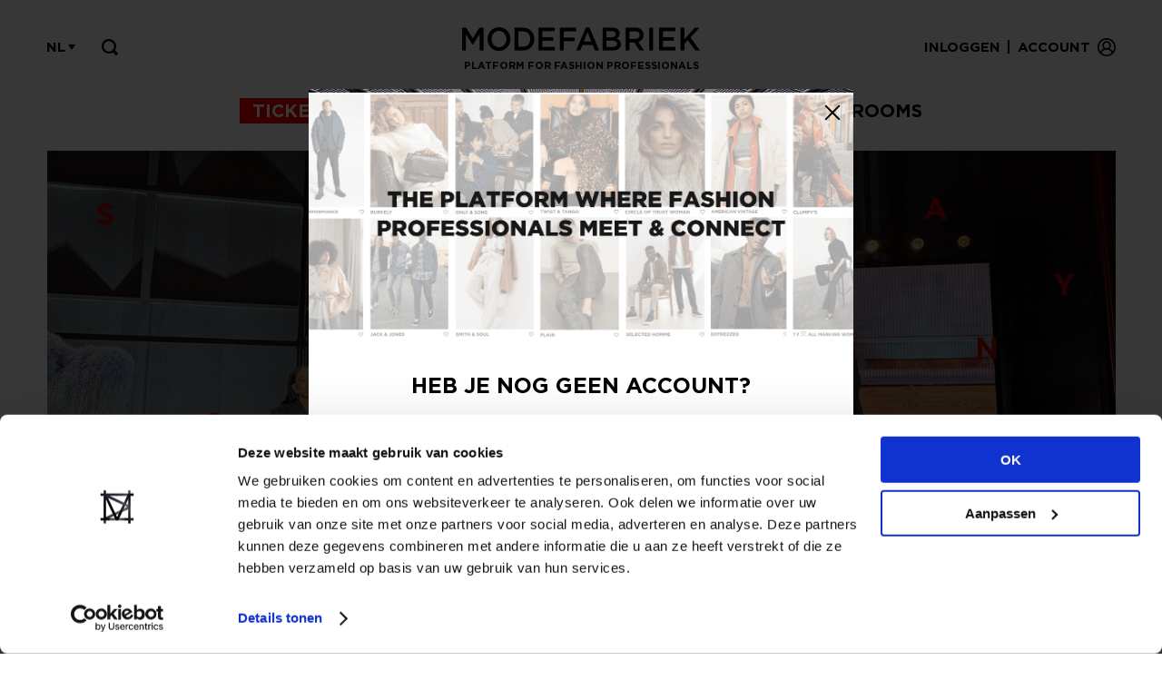

--- FILE ---
content_type: text/html; charset=UTF-8
request_url: https://www.modefabriek.nl/nl/home?intended=eyJpdiI6IktJSzc5YlJWR2VCN25saXV5QTlVL1E9PSIsInZhbHVlIjoiSGxwcXg0MUNTV1BZMXFsMTB5NEZpMEJUKytqR0djdUI5c3R6YTl0T0JmZjcrVWxvKzQzZEl4Tk1NRnRLRDI5c2k1ZTdiQTFQZ1VZSnRlMGJjSHY1L3Z5bVVjQVo3NWxCaGNxM0hhNENFS009IiwibWFjIjoiZjg2OTJiMzFmNTFjNjhkNjYzMjYwMjc2MTNiZDY4NDBiNWY5MTdkMTBjYzczYmJlNTgyNGE0OWI1M2M2MjdiNyIsInRhZyI6IiJ9&showLoginPopup=1
body_size: 11741
content:
<!doctype html>
<!-- Protone Media B.V. (https://protone.media) 2020-2026 -->

<html lang="nl">
<head>
    <meta charset="utf-8">
    <meta name="viewport" content="width=device-width, initial-scale=1">
    <meta name="csrf-token" content="yOnZqYjXMg3jPFo6hJ3RYHjxGLGYpIN8OKnZwugS">
    <link rel="apple-touch-icon" sizes="57x57" href="/apple-icon-57x57.png">
<link rel="apple-touch-icon" sizes="60x60" href="/apple-icon-60x60.png">
<link rel="apple-touch-icon" sizes="72x72" href="/apple-icon-72x72.png">
<link rel="apple-touch-icon" sizes="76x76" href="/apple-icon-76x76.png">
<link rel="apple-touch-icon" sizes="114x114" href="/apple-icon-114x114.png">
<link rel="apple-touch-icon" sizes="120x120" href="/apple-icon-120x120.png">
<link rel="apple-touch-icon" sizes="144x144" href="/apple-icon-144x144.png">
<link rel="apple-touch-icon" sizes="152x152" href="/apple-icon-152x152.png">
<link rel="apple-touch-icon" sizes="180x180" href="/apple-icon-180x180.png">
<link rel="icon" type="image/png" sizes="192x192"  href="/android-icon-192x192.png">
<link rel="icon" type="image/png" sizes="32x32" href="/favicon-32x32.png">
<link rel="icon" type="image/png" sizes="96x96" href="/favicon-96x96.png">
<link rel="icon" type="image/png" sizes="16x16" href="/favicon-16x16.png">
<link rel="manifest" href="/manifest.json">
<meta name="msapplication-TileColor" content="#ffffff">
<meta name="msapplication-TileImage" content="/ms-icon-144x144.png">
<meta name="theme-color" content="#ffffff">    <title>MODEFABRIEK | Platform voor modeprofessionals</title>
<meta name="description" content="We are Modefabriek. A procreative and inspiring fashion trade event, proudly based in Amsterdam. Modefabriek is a mash-up of brand presentations, expos, stores, talks, food & drinks, music – and more.">
<link rel="canonical" href="https://www.modefabriek.nl/nl/home?intended=[base64]&amp;showLoginPopup=1">
<meta property="og:title" content="MODEFABRIEK | Platform voor modeprofessionals">
<meta property="og:description" content="We are Modefabriek. A procreative and inspiring fashion trade event, proudly based in Amsterdam. Modefabriek is a mash-up of brand presentations, expos, stores, talks, food &amp; drinks, music – and more.">
<meta property="og:url" content="https://www.modefabriek.nl/nl/home">

<meta name="twitter:title" content="MODEFABRIEK | Platform voor modeprofessionals">
<script type="application/ld+json">{"@context":"https://schema.org","@type":"WebPage","name":"MODEFABRIEK","description":"We are Modefabriek. A procreative and inspiring fashion trade event, proudly based in Amsterdam. Modefabriek is a mash-up of brand presentations, expos, stores, talks, food & drinks, music – and more.","url":"https://www.modefabriek.nl/nl/home?intended=[base64]&showLoginPopup=1"}</script>
    
<script>
    window.modefabriek = window.modefabriek ? window.modefabriek : {}
    window.modefabriek.ads = 0;
</script>

    <script src="/js/app.js?id=8e5d0bc70711ab5df2f0" defer></script>
    <link href="/css/front.css?id=eceb5ab613c4b4c2c58a" rel="stylesheet">
        <!-- Google Tag Manager -->
<script>(function(w,d,s,l,i){w[l]=w[l]||[];w[l].push({'gtm.start':
new Date().getTime(),event:'gtm.js'});var f=d.getElementsByTagName(s)[0],
j=d.createElement(s),dl=l!='dataLayer'?'&l='+l:'';j.async=true;j.src=
'https://www.googletagmanager.com/gtm.js?id='+i+dl;f.parentNode.insertBefore(j,f);
})(window,document,'script','dataLayer','GTM-TNX8C5D');</script>
<!-- End Google Tag Manager -->
        <meta name="facebook-domain-verification" content="gru3ajy0xante4by0tfn5gvly6xxda" />
<meta name="google-site-verification" content="a_0KTlhdjsLgLefGnXVz_Ptc4wDBp39wLa5SPmov1Kw" /></head>
<body>
    <div id="app" v-cloak>
                    <login-modal inline-template
    :intended='"https:\/\/www.modefabriek.nl\/nl\/b2b-marketplace\/merk\/alchemist"'
    :default='"1"'>
    <div id="popup_container_login" v-show="opened">
        <div class="popup login">
                <div class="content">
                    <a @click="close" class="close"><span></span><span></span></a>

                    
                    <div class="switcher">
                        <div class="login_part" :class="{ 'hide': (show == 'forget') }">
                            <div class="title">Inloggen</div>

                            <form-with-validation v-slot="formSlotProps" :delay='false'>
    <form method="POST" v-on:submit.prevent="formSlotProps.onSubmit" class="loginform form" action="https://www.modefabriek.nl/nl/login"

        :class="{ 'opacity-50': formSlotProps.processing }">

                    <input type="hidden" name="_token" value="yOnZqYjXMg3jPFo6hJ3RYHjxGLGYpIN8OKnZwugS" autocomplete="off">        
        <form-child v-slot="parentFormProps">
    <p error-message v-if='parentFormProps.form && formSlotProps.error("email")'
        v-html='parentFormProps.form ? formSlotProps.error("email") : null'
        class="text-red-500 mt-1 text-sm login_message error"></p>
</form-child>                                <form-child v-slot="parentFormProps">
    <p error-message v-if='parentFormProps.form && formSlotProps.error("password")'
        v-html='parentFormProps.form ? formSlotProps.error("password") : null'
        class="text-red-500 mt-1 text-sm login_message error"></p>
</form-child>
                                <div class="field">
                                    <input ref="email" type="email" id="email" class="login_popup_email" :class="{ 'active': email }" v-model="email" name="email">
                                    <label>E-mailadres</label>
                                                                    </div>

                                <div class="field">
                                    <a @click="showPassword = !showPassword" class="view"></a>
                                    <input :type="showPassword ? 'text' : 'password'" id="password" class="login_popup_password" :class="{ 'active': password }" v-model="password" name="password">
                                    <label>Wachtwoord</label>
                                                                    </div>

                                <input type="hidden" name="redirect_to" :value="redirectTo" />
                                <button type="submit" class="login_popup">Inloggen</button>
    </form>
</form-with-validation>
                            <small>
                                <a @click="showForget" class="go_pw_lost">Login vergeten</a>
                                <a>&nbsp;</a>
                            </small>
                        </div>

                        <div class="forgot_part">
                            <div class="title">Login vergeten</div>

                            <p v-if="sent" class="forgot_message">We hebben een e-mail verstuurd met instructies om een nieuw wachtwoord in te stellen.</p>

                            <div v-if="!sent">
                                <p class="forgot_message">Inloggegevens kwijt? Vul het e-mailadres in dat hoort bij jouw account en klik op verstuur.</p>

                                <form-with-validation v-slot="formSlotProps" :delay='false'>
    <form method="POST" v-on:submit.prevent="submitForgetForm($event, formSlotProps.onSubmit)" class="forgotform form" action="https://www.modefabriek.nl/nl/password/email"

        :class="{ 'opacity-50': formSlotProps.processing }">

                    <input type="hidden" name="_token" value="yOnZqYjXMg3jPFo6hJ3RYHjxGLGYpIN8OKnZwugS" autocomplete="off">        
        <form-child v-slot="parentFormProps">
    <p error-message v-if='parentFormProps.form && formSlotProps.error("email")'
        v-html='parentFormProps.form ? formSlotProps.error("email") : null'
        class="text-red-500 mt-1 text-sm login_message error"></p>
</form-child>
                                    <div class="field">
                                        <input type="email" id="forgot_email" class="forgot_popup_email" :class="{ 'active': email }" v-model="email" name="email">
                                        <label>E-mailadres</label>
                                                                            </div>

                                    <button type="submit" class="forgot_popup">Verstuur</button>
    </form>
</form-with-validation>
                                <small>
                                    <a @click="showLogin">Terug naar inloggen</a>
                                    <a>&nbsp;</a>
                                </small>
                            </div>
                        </div>
                    </div>

                    <div v-if="!sent" class="create_account">
                        <a href="https://www.modefabriek.nl/nl/account-aanmaken">
                            Nog geen account?<br>
                            <strong>Maak je account nu aan<span></span></strong>
                        </a>
                    </div>
                </div>

            <div class="bg"></div>
        </div>
    </div>
</login-modal>        
                    <guest-modal trigger="open-create-job-offer-modal" inline-template>
    <div id="popup_container" v-show="opened">
        <div class="popup">
            <div class="content">
                <a @click="close" class="close"><span></span><span></span></a>
                <div class="title">Vacature plaatsen</div>

                <div>
                                            <p>Hi! Je kunt alleen een vacature plaatsen wanneer je een account hebt en bent ingelogd.</p>
                        <p><i>Note: vacatures plaatsen is niet mogelijk met een bezoekersaccount.</i></p>

                        <div>
                            <center>
                                <a dusk="post_vacancy_login"
                                    @click='$root.$emit("open-login-modal", {"url":"https:\/\/www.modefabriek.nl\/nl\/portal\/vacatures\/nieuwe-post"}); close();'
                                    class="linkbtn">
                                    Inloggen
                                </a>

                                                                <a dusk="post_vacancy_register" href="https://www.modefabriek.nl/nl/account-aanmaken?asset=create_job_offer" class="linkbtn">Registreren</a>
                            </center>
                        </div>
                                    </div>
            </div>
            <div class="bg"></div>
        </div>
    </div>
</guest-modal>        
        <div class="section top">
    <div class="container">

        <a href="https://www.modefabriek.nl/nl/home" class="logo">
                            <p>Platform for fashion professionals</p>
                    </a>

        
        <div class="menu">
            <div class="login">
                <div class="login_wrap">
                                            <a dusk="top_login" class="login-btn" @click="$emit('open-login-modal')">Inloggen</a> <div class="dash">|</div> <a dusk="top_register" href="https://www.modefabriek.nl/nl/account-aanmaken">Account</a>
                                    </div>

                <div class="icon"></div>
            </div>

            
            <div class="flags">
                <div class="selected">nl <span></span></div>
                <div class="toggle" style="display:none;">
                                            <a href="https://www.modefabriek.nl/nl/home?intended=[base64]&amp;showLoginPopup=1" class="nl  active ">
                            Nederlands
                        </a>
                                            <a href="https://www.modefabriek.nl/en/home?intended=[base64]&amp;showLoginPopup=1" class="en ">
                            Engels
                        </a>
                                    </div>
            </div>

            <div class="searcher">
                <div class="icon" dusk="toggle_top_search"></div>
                <div class="show_hide">
                    <form action="https://www.modefabriek.nl/nl/zoeken" method="GET" class="form">
                        <input type="hidden" name="_token" value="yOnZqYjXMg3jPFo6hJ3RYHjxGLGYpIN8OKnZwugS" autocomplete="off">
                        <div class="field" style="margin-top:0px">
                            <input dusk="top_search_query"  id="top_search_query" name="search_query" type="text" placeholder="Zoeken..."><button class="go"></button>
                        </div>
                    </form>
                </div>
                <div class="bg"></div>
            </div>
        </div>
    </div>
</div>
            <div class="section navigation">
    <div class="container">
        <div class="mobile_nav with_tickets">
            <a class="hamburger">
                <span class="menu_label">Menu</span>

                <div class="strokes">
                    <span class="stroke"></span><span class="stroke"></span><span class="stroke"></span>
                </div>
            </a>

            
                            <a href="https://reg.summit.nl/modefabriek" class="ticket_button" style="background-color: #FF0000; color: #FFFFFF;">tickets</a>
                        
            <a href="https://www.modefabriek.nl/nl/b2b-marketplace/online-showroom">Showrooms</a>
        </div>

        <div class="desktop_nav">
            <ul>
                
                                    <li class="ticket"><a href="https://reg.summit.nl/modefabriek" style="background-color: #FF0000; color: #FFFFFF;">tickets</a></li>
                                <li><a href="https://www.modefabriek.nl/nl/home" class=" active ">Home</a></li>
                <li><a href="https://www.modefabriek.nl/nl/nieuws" class="">Nieuws</a>
                    <span class="puller"></span>
                    <ul class="sub">
                                            </ul>
                </li>
                <li><a href="https://www.modefabriek.nl/nl/vacatures" class="">Jobs</a>
                    <span class="puller"></span>
                    <ul class="sub">
                        <li><a href="https://www.modefabriek.nl/nl/vacatures">Zoek een baan</a></li>
                        <li>
                            <a
                                                                    @click="$emit('open-create-job-offer-modal')"
                                >

                                Plaats een vacature
                            </a>
                        </li>
                    </ul>
                </li>
                <li class=""><a href="https://www.modefabriek.nl/nl/event" class="">Event</a>
                    <span class="puller"></span>
                    <ul class="sub">
                        
                        <li><a href="https://www.modefabriek.nl/nl/event/deelnemen">Exposeren</a></li>
                        <li><a href="https://www.modefabriek.nl/nl/event/bezoeken">Bezoeken</a></li>
                        <li><a href="https://www.modefabriek.nl/nl/event/brand-list-plattegrond">Brand list</a></li>

                        <li><a href="https://www.modefabriek.nl/nl/event/fashion-match">Bereikbaarheid</a></li>
                        <li><a href="https://www.modefabriek.nl/nl/event/talks">Talks</a></li>
                        <li><a href="https://www.modefabriek.nl/nl/event/programma">Specials</a></li>

                    </ul>
                </li>
                <li class="old_highlight"><a href="https://www.modefabriek.nl/nl/b2b-marketplace/online-showroom" class="">Showrooms</a></li>
            </ul>
        </div>
    </div>
</div>

        <home-popup inline-template>
                <div id="popup_container_register_popup">
                    <div class="popup">
                        <div class="content">
                            <img src="/new-location-modal-header.jpg"/>

                            <a href="https://www.modefabriek.nl/nl/home?intended=[base64]&amp;showLoginPopup=1&amp;hide_event_location_modal=1" class="close" style="background:white; border-radius: 5px;">
                                <span style="left: 5px;"></span>
                                <span style="left: 5px;"></span>
                            </a>

                            <div class="text">
                                <div class="title">!! NEW LOCATION !!</div>

                                <center>
                                    <p>
                                        EXPO Greater Amsterdam<br>
                                        Stelling 1<br>
                                        2141 SB Vijfhuizen<br>
                                    </p>
                                </center>
                            </div>

                            <center class="buttons">
                                <a href="/tickets?hide_event_location_modal=1" class="linkbtn">
                                    GET YOUR TICKETS NOW
                                </a>
                            </center>
                        </div>
                        <div class="bg"></div>
                    </div>
                </div>
            </home-popup>
                    <home-popup inline-template>
                    <div id="popup_container_register_popup">
                        <div class="popup">
                            <div class="content">
                                <img
    loading="auto"
            alt="Home"
        srcset="https://www.modefabriek.nl/storage/39772/responsive-images/ff64fda8-4f98-459e-b1ff-43a5f8d8ade1___media_library_original_1300_585.png 1300w, https://www.modefabriek.nl/storage/39772/responsive-images/ff64fda8-4f98-459e-b1ff-43a5f8d8ade1___media_library_original_1087_489.png 1087w, https://www.modefabriek.nl/storage/39772/responsive-images/ff64fda8-4f98-459e-b1ff-43a5f8d8ade1___media_library_original_909_409.png 909w, https://www.modefabriek.nl/storage/39772/responsive-images/ff64fda8-4f98-459e-b1ff-43a5f8d8ade1___media_library_original_761_342.png 761w, https://www.modefabriek.nl/storage/39772/responsive-images/ff64fda8-4f98-459e-b1ff-43a5f8d8ade1___media_library_original_636_286.png 636w, https://www.modefabriek.nl/storage/39772/responsive-images/ff64fda8-4f98-459e-b1ff-43a5f8d8ade1___media_library_original_532_239.png 532w, https://www.modefabriek.nl/storage/39772/responsive-images/ff64fda8-4f98-459e-b1ff-43a5f8d8ade1___media_library_original_445_200.png 445w, https://www.modefabriek.nl/storage/39772/responsive-images/ff64fda8-4f98-459e-b1ff-43a5f8d8ade1___media_library_original_373_168.png 373w, https://www.modefabriek.nl/storage/39772/responsive-images/ff64fda8-4f98-459e-b1ff-43a5f8d8ade1___media_library_original_312_140.png 312w, https://www.modefabriek.nl/storage/39772/responsive-images/ff64fda8-4f98-459e-b1ff-43a5f8d8ade1___media_library_original_261_117.png 261w"
    src="https://www.modefabriek.nl/storage/39772/ff64fda8-4f98-459e-b1ff-43a5f8d8ade1.png"
    width="1300">

                                <a href="https://www.modefabriek.nl/nl/home?intended=[base64]&amp;showLoginPopup=1&amp;hide_register_modal=1" class="close"><span></span><span></span></a>

                                <div class="text">
                                    <div class="title">Heb je nog geen account?</div>

                                    <center>
                                        <p>Maak nu een <strong>gratis</strong> retailer account aan of bekijk de andere mogelijkheden.</p>
                                    </center>
                                </div>

                                <center class="buttons">
                                                                                                            <a href="https://www.modefabriek.nl/nl/account-aanmaken?asset=home_popup&amp;hide_register_modal=1" class="linkbtn">Bekijk alle opties</a>
                                </center>
                            </div>
                            <div class="bg"></div>
                        </div>
                    </div>
                </home-popup>
                        
        
<div class="section head">
	<div class="container">
		<div class="owl-carousel">
                            
                <div>
                    
                    <a  href="https://www.modefabriek.nl/nl/nieuws/bekijk-hier-het-volledige-programma-van-modefabriek" >
                                                    <div class="content">
                                                                    <p><div class='dynamic_content'><p>BEKIJK HIER HET VOLLEDIGE PROGRAMMA VAN MODEFABRIEK</p></div></p>
                                
                                                            </div>

                            <div class="overlay"></div>
                        
                        <img
    loading="auto"
            alt="Home"
        srcset="https://www.modefabriek.nl/storage/41531/responsive-images/36788e99-0292-47ad-9b2b-7de28827394f___media_library_original_2000_900.jpg 2000w, https://www.modefabriek.nl/storage/41531/responsive-images/36788e99-0292-47ad-9b2b-7de28827394f___media_library_original_1673_753.jpg 1673w, https://www.modefabriek.nl/storage/41531/responsive-images/36788e99-0292-47ad-9b2b-7de28827394f___media_library_original_1400_630.jpg 1400w, https://www.modefabriek.nl/storage/41531/responsive-images/36788e99-0292-47ad-9b2b-7de28827394f___media_library_original_1171_527.jpg 1171w, https://www.modefabriek.nl/storage/41531/responsive-images/36788e99-0292-47ad-9b2b-7de28827394f___media_library_original_980_441.jpg 980w, https://www.modefabriek.nl/storage/41531/responsive-images/36788e99-0292-47ad-9b2b-7de28827394f___media_library_original_819_369.jpg 819w, https://www.modefabriek.nl/storage/41531/responsive-images/36788e99-0292-47ad-9b2b-7de28827394f___media_library_original_685_308.jpg 685w, https://www.modefabriek.nl/storage/41531/responsive-images/36788e99-0292-47ad-9b2b-7de28827394f___media_library_original_573_258.jpg 573w, https://www.modefabriek.nl/storage/41531/responsive-images/36788e99-0292-47ad-9b2b-7de28827394f___media_library_original_480_216.jpg 480w, https://www.modefabriek.nl/storage/41531/responsive-images/36788e99-0292-47ad-9b2b-7de28827394f___media_library_original_401_180.jpg 401w, https://www.modefabriek.nl/storage/41531/responsive-images/36788e99-0292-47ad-9b2b-7de28827394f___media_library_original_336_151.jpg 336w, https://www.modefabriek.nl/storage/41531/responsive-images/36788e99-0292-47ad-9b2b-7de28827394f___media_library_original_281_126.jpg 281w, https://www.modefabriek.nl/storage/41531/responsive-images/36788e99-0292-47ad-9b2b-7de28827394f___media_library_original_235_106.jpg 235w, https://www.modefabriek.nl/storage/41531/responsive-images/36788e99-0292-47ad-9b2b-7de28827394f___media_library_original_196_88.jpg 196w, https://www.modefabriek.nl/storage/41531/responsive-images/36788e99-0292-47ad-9b2b-7de28827394f___media_library_original_164_74.jpg 164w"
    src="https://www.modefabriek.nl/storage/41531/36788e99-0292-47ad-9b2b-7de28827394f.jpg"
    width="2000">
                    </a>
                </div>
                            
                <div>
                    
                    <a  href="https://www.modefabriek.nl/nl/nieuws/pre-talk-met-stephany-goncalves-inside-the-invisible-majority-rethinking-the-future-of-work-in-fashion" >
                                                    <div class="content">
                                                                    <p><div class='dynamic_content'><p>PRE-TALK MET STEPHANY GONCALVES: INSIDE THE INVISIBLE MAJORITY: RETHINKING THE FUTURE OF WORK IN FASHION</p></div></p>
                                
                                                            </div>

                            <div class="overlay"></div>
                        
                        <img
    loading="auto"
            alt="Home"
        srcset="https://www.modefabriek.nl/storage/41532/responsive-images/03aac88b-1775-4ec0-98c3-cafa669fa648___media_library_original_2000_900.jpg 2000w, https://www.modefabriek.nl/storage/41532/responsive-images/03aac88b-1775-4ec0-98c3-cafa669fa648___media_library_original_1673_753.jpg 1673w, https://www.modefabriek.nl/storage/41532/responsive-images/03aac88b-1775-4ec0-98c3-cafa669fa648___media_library_original_1400_630.jpg 1400w, https://www.modefabriek.nl/storage/41532/responsive-images/03aac88b-1775-4ec0-98c3-cafa669fa648___media_library_original_1171_527.jpg 1171w, https://www.modefabriek.nl/storage/41532/responsive-images/03aac88b-1775-4ec0-98c3-cafa669fa648___media_library_original_979_441.jpg 979w, https://www.modefabriek.nl/storage/41532/responsive-images/03aac88b-1775-4ec0-98c3-cafa669fa648___media_library_original_819_369.jpg 819w, https://www.modefabriek.nl/storage/41532/responsive-images/03aac88b-1775-4ec0-98c3-cafa669fa648___media_library_original_685_308.jpg 685w, https://www.modefabriek.nl/storage/41532/responsive-images/03aac88b-1775-4ec0-98c3-cafa669fa648___media_library_original_573_258.jpg 573w, https://www.modefabriek.nl/storage/41532/responsive-images/03aac88b-1775-4ec0-98c3-cafa669fa648___media_library_original_480_216.jpg 480w, https://www.modefabriek.nl/storage/41532/responsive-images/03aac88b-1775-4ec0-98c3-cafa669fa648___media_library_original_401_180.jpg 401w, https://www.modefabriek.nl/storage/41532/responsive-images/03aac88b-1775-4ec0-98c3-cafa669fa648___media_library_original_336_151.jpg 336w"
    src="https://www.modefabriek.nl/storage/41532/03aac88b-1775-4ec0-98c3-cafa669fa648.jpg"
    width="2000">
                    </a>
                </div>
                            
                <div>
                    
                    <a  href="https://www.modefabriek.nl/nl/nieuws/modefabriek-meets-tof-agency" >
                                                    <div class="content">
                                                                    <p><div class='dynamic_content'><p>MODEFABRIEK MEETS TOF AGENCY</p></div></p>
                                
                                                            </div>

                            <div class="overlay"></div>
                        
                        <img
    loading="auto"
            alt="Home"
        srcset="https://www.modefabriek.nl/storage/41533/responsive-images/ccab9fa3-03cf-4b61-b0e2-d32341a3b8eb___media_library_original_2000_900.jpg 2000w, https://www.modefabriek.nl/storage/41533/responsive-images/ccab9fa3-03cf-4b61-b0e2-d32341a3b8eb___media_library_original_1673_753.jpg 1673w, https://www.modefabriek.nl/storage/41533/responsive-images/ccab9fa3-03cf-4b61-b0e2-d32341a3b8eb___media_library_original_1400_630.jpg 1400w, https://www.modefabriek.nl/storage/41533/responsive-images/ccab9fa3-03cf-4b61-b0e2-d32341a3b8eb___media_library_original_1171_527.jpg 1171w, https://www.modefabriek.nl/storage/41533/responsive-images/ccab9fa3-03cf-4b61-b0e2-d32341a3b8eb___media_library_original_979_441.jpg 979w, https://www.modefabriek.nl/storage/41533/responsive-images/ccab9fa3-03cf-4b61-b0e2-d32341a3b8eb___media_library_original_819_369.jpg 819w, https://www.modefabriek.nl/storage/41533/responsive-images/ccab9fa3-03cf-4b61-b0e2-d32341a3b8eb___media_library_original_685_308.jpg 685w, https://www.modefabriek.nl/storage/41533/responsive-images/ccab9fa3-03cf-4b61-b0e2-d32341a3b8eb___media_library_original_573_258.jpg 573w, https://www.modefabriek.nl/storage/41533/responsive-images/ccab9fa3-03cf-4b61-b0e2-d32341a3b8eb___media_library_original_480_216.jpg 480w, https://www.modefabriek.nl/storage/41533/responsive-images/ccab9fa3-03cf-4b61-b0e2-d32341a3b8eb___media_library_original_401_180.jpg 401w, https://www.modefabriek.nl/storage/41533/responsive-images/ccab9fa3-03cf-4b61-b0e2-d32341a3b8eb___media_library_original_336_151.jpg 336w, https://www.modefabriek.nl/storage/41533/responsive-images/ccab9fa3-03cf-4b61-b0e2-d32341a3b8eb___media_library_original_281_126.jpg 281w, https://www.modefabriek.nl/storage/41533/responsive-images/ccab9fa3-03cf-4b61-b0e2-d32341a3b8eb___media_library_original_235_106.jpg 235w, https://www.modefabriek.nl/storage/41533/responsive-images/ccab9fa3-03cf-4b61-b0e2-d32341a3b8eb___media_library_original_196_88.jpg 196w, https://www.modefabriek.nl/storage/41533/responsive-images/ccab9fa3-03cf-4b61-b0e2-d32341a3b8eb___media_library_original_164_74.jpg 164w"
    src="https://www.modefabriek.nl/storage/41533/ccab9fa3-03cf-4b61-b0e2-d32341a3b8eb.jpg"
    width="2000">
                    </a>
                </div>
                    </div>
	</div>
</div>

    <guest-modal trigger="open-locked-news-item-modal" inline-template>
        <div v-if="opened">
            <div class="popup">
                <div class="content">
                    <a @click="close" class="close"><span></span><span></span></a>
                    <div class="title">Toegang tot nieuwbericht</div>

                    <div>
                        <p>Hi! Je hebt alleen toegang tot dit nieuwsartikel als je een account hebt en bent ingelogd.</p>

                        <div>
                            <center>
                                <a dusk="featured_locked_news-item_login" @click="$root.$emit('open-login-modal', { url: url }); close();" class="linkbtn">Inloggen</a>
                                                                <a dusk="featured_locked_news-item_register" href="https://www.modefabriek.nl/nl/account-aanmaken?asset=show_news_item" class="linkbtn">Registreren</a>
                            </center>
                        </div>
                    </div>
                </div>
                <div class="bg"></div>
            </div>
        </div>
    </guest-modal>

<div class="section grid" style="padding-top: 30px;">
    <div class="container">
	    <h2>
            <a href="https://www.modefabriek.nl/nl/nieuws">
                Laatste nieuws
            </a>
        </h2>

        <div class="wrap">
                            <div class="item one_third">
                                                            
                    <video-thumbnail v-slot="videoThumbProps"
                        :fallback-image='"https:\/\/www.modefabriek.nl\/storage\/41705\/Banner-recap-MF.jpg"'
                        :video-url='null'>
                        <a
                                                            href="https://www.modefabriek.nl/nl/nieuws/recap-modefabriek-18-19-januari-2026"
                            
                            class="image"

                                                            :style='{ "background-image": "url(\""+videoThumbProps.src+"\")" }'
                            
                            title="Recap Modefabriek 18 + 19 januari 2026">

                            
                            <div v-if="videoThumbProps.hasThumb || false" class="video-play-button">
                                <svg aria-hidden="true" focusable="false" data-prefix="fad" data-icon="play-circle" role="img"
    xmlns="http://www.w3.org/2000/svg" viewBox="0 0 512 512">
    <g class="fa-group">
        <path fill="black" d="M256 8C119 8 8 119 8 256s111 248 248 248 248-111 248-248S393 8 256 8zm115.7 272l-176 101c-15.8 8.8-35.7-2.5-35.7-21V152c0-18.4 19.8-29.8 35.7-21l176 107c16.4 9.2 16.4 32.9 0 42z" opacity="0.4" />
        <path fill="white" d="M371.7 280l-176 101c-15.8 8.8-35.7-2.5-35.7-21V152c0-18.4 19.8-29.8 35.7-21l176 107c16.4 9.2 16.4 32.9 0 42z" />
    </g>
</svg>                            </div>

                            <div class="hover"></div>

                            
                                                    </a>
                    </video-thumbnail>

                    <div class="content">
                        <small>
                            
                            <span>22/01/2026</span>
                        </small>

                        <div class="title">
                            <a
                                                                    href="https://www.modefabriek.nl/nl/nieuws/recap-modefabriek-18-19-januari-2026"
                                                            >
                                Recap Modefabriek 18 + 19 januari 2026
                            </a>
                        </div>
                    </div>
                </div>
                            <div class="item one_third">
                                                            
                    <video-thumbnail v-slot="videoThumbProps"
                        :fallback-image='"https:\/\/www.modefabriek.nl\/storage\/41445\/Banner-full-program.jpg"'
                        :video-url='null'>
                        <a
                                                            href="https://www.modefabriek.nl/nl/nieuws/bekijk-hier-het-volledige-programma-van-modefabriek"
                            
                            class="image"

                                                            :style='{ "background-image": "url(\""+videoThumbProps.src+"\")" }'
                            
                            title="Bekijk hier het volledige programma van Modefabriek">

                            
                            <div v-if="videoThumbProps.hasThumb || false" class="video-play-button">
                                <svg aria-hidden="true" focusable="false" data-prefix="fad" data-icon="play-circle" role="img"
    xmlns="http://www.w3.org/2000/svg" viewBox="0 0 512 512">
    <g class="fa-group">
        <path fill="black" d="M256 8C119 8 8 119 8 256s111 248 248 248 248-111 248-248S393 8 256 8zm115.7 272l-176 101c-15.8 8.8-35.7-2.5-35.7-21V152c0-18.4 19.8-29.8 35.7-21l176 107c16.4 9.2 16.4 32.9 0 42z" opacity="0.4" />
        <path fill="white" d="M371.7 280l-176 101c-15.8 8.8-35.7-2.5-35.7-21V152c0-18.4 19.8-29.8 35.7-21l176 107c16.4 9.2 16.4 32.9 0 42z" />
    </g>
</svg>                            </div>

                            <div class="hover"></div>

                            
                                                    </a>
                    </video-thumbnail>

                    <div class="content">
                        <small>
                            
                            <span>12/01/2026</span>
                        </small>

                        <div class="title">
                            <a
                                                                    href="https://www.modefabriek.nl/nl/nieuws/bekijk-hier-het-volledige-programma-van-modefabriek"
                                                            >
                                Bekijk hier het volledige programma van Modefabriek
                            </a>
                        </div>
                    </div>
                </div>
                            <div class="item one_third">
                                                            
                    <video-thumbnail v-slot="videoThumbProps"
                        :fallback-image='"https:\/\/www.modefabriek.nl\/storage\/41193\/Banner-TOF-Agency.jpg"'
                        :video-url='null'>
                        <a
                                                            href="https://www.modefabriek.nl/nl/nieuws/modefabriek-meets-tof-agency"
                            
                            class="image"

                                                            :style='{ "background-image": "url(\""+videoThumbProps.src+"\")" }'
                            
                            title="Modefabriek Meets Tof Agency">

                            
                            <div v-if="videoThumbProps.hasThumb || false" class="video-play-button">
                                <svg aria-hidden="true" focusable="false" data-prefix="fad" data-icon="play-circle" role="img"
    xmlns="http://www.w3.org/2000/svg" viewBox="0 0 512 512">
    <g class="fa-group">
        <path fill="black" d="M256 8C119 8 8 119 8 256s111 248 248 248 248-111 248-248S393 8 256 8zm115.7 272l-176 101c-15.8 8.8-35.7-2.5-35.7-21V152c0-18.4 19.8-29.8 35.7-21l176 107c16.4 9.2 16.4 32.9 0 42z" opacity="0.4" />
        <path fill="white" d="M371.7 280l-176 101c-15.8 8.8-35.7-2.5-35.7-21V152c0-18.4 19.8-29.8 35.7-21l176 107c16.4 9.2 16.4 32.9 0 42z" />
    </g>
</svg>                            </div>

                            <div class="hover"></div>

                            
                                                    </a>
                    </video-thumbnail>

                    <div class="content">
                        <small>
                            
                            <span>08/01/2026</span>
                        </small>

                        <div class="title">
                            <a
                                                                    href="https://www.modefabriek.nl/nl/nieuws/modefabriek-meets-tof-agency"
                                                            >
                                Modefabriek Meets Tof Agency
                            </a>
                        </div>
                    </div>
                </div>
                            <div class="item one_third">
                                                            
                    <video-thumbnail v-slot="videoThumbProps"
                        :fallback-image='"https:\/\/www.modefabriek.nl\/storage\/41134\/Stephany-banner.jpg"'
                        :video-url='null'>
                        <a
                                                            href="https://www.modefabriek.nl/nl/nieuws/pre-talk-met-stephany-goncalves-inside-the-invisible-majority-rethinking-the-future-of-work-in-fashion"
                            
                            class="image"

                                                            :style='{ "background-image": "url(\""+videoThumbProps.src+"\")" }'
                            
                            title="Pre-talk met Stephany Goncalves: Inside the Invisible Majority: Rethinking The Future Of Work In Fashion">

                            
                            <div v-if="videoThumbProps.hasThumb || false" class="video-play-button">
                                <svg aria-hidden="true" focusable="false" data-prefix="fad" data-icon="play-circle" role="img"
    xmlns="http://www.w3.org/2000/svg" viewBox="0 0 512 512">
    <g class="fa-group">
        <path fill="black" d="M256 8C119 8 8 119 8 256s111 248 248 248 248-111 248-248S393 8 256 8zm115.7 272l-176 101c-15.8 8.8-35.7-2.5-35.7-21V152c0-18.4 19.8-29.8 35.7-21l176 107c16.4 9.2 16.4 32.9 0 42z" opacity="0.4" />
        <path fill="white" d="M371.7 280l-176 101c-15.8 8.8-35.7-2.5-35.7-21V152c0-18.4 19.8-29.8 35.7-21l176 107c16.4 9.2 16.4 32.9 0 42z" />
    </g>
</svg>                            </div>

                            <div class="hover"></div>

                            
                                                    </a>
                    </video-thumbnail>

                    <div class="content">
                        <small>
                            
                            <span>07/01/2026</span>
                        </small>

                        <div class="title">
                            <a
                                                                    href="https://www.modefabriek.nl/nl/nieuws/pre-talk-met-stephany-goncalves-inside-the-invisible-majority-rethinking-the-future-of-work-in-fashion"
                                                            >
                                Pre-talk met Stephany Goncalves: Inside the Invisible Majority: Rethinking The Future Of Work In Fashion
                            </a>
                        </div>
                    </div>
                </div>
                            <div class="item one_third">
                                                            
                    <video-thumbnail v-slot="videoThumbProps"
                        :fallback-image='"https:\/\/www.modefabriek.nl\/storage\/41002\/Blosh-banner.jpg"'
                        :video-url='null'>
                        <a
                                                            href="https://www.modefabriek.nl/nl/nieuws/simple-op-modefabriek-the-art-of-simplicity"
                            
                            class="image"

                                                            :style='{ "background-image": "url(\""+videoThumbProps.src+"\")" }'
                            
                            title="SIMPLE op Modefabriek: the Art of Simplicity">

                            
                            <div v-if="videoThumbProps.hasThumb || false" class="video-play-button">
                                <svg aria-hidden="true" focusable="false" data-prefix="fad" data-icon="play-circle" role="img"
    xmlns="http://www.w3.org/2000/svg" viewBox="0 0 512 512">
    <g class="fa-group">
        <path fill="black" d="M256 8C119 8 8 119 8 256s111 248 248 248 248-111 248-248S393 8 256 8zm115.7 272l-176 101c-15.8 8.8-35.7-2.5-35.7-21V152c0-18.4 19.8-29.8 35.7-21l176 107c16.4 9.2 16.4 32.9 0 42z" opacity="0.4" />
        <path fill="white" d="M371.7 280l-176 101c-15.8 8.8-35.7-2.5-35.7-21V152c0-18.4 19.8-29.8 35.7-21l176 107c16.4 9.2 16.4 32.9 0 42z" />
    </g>
</svg>                            </div>

                            <div class="hover"></div>

                            
                                                    </a>
                    </video-thumbnail>

                    <div class="content">
                        <small>
                            
                            <span>02/01/2026</span>
                        </small>

                        <div class="title">
                            <a
                                                                    href="https://www.modefabriek.nl/nl/nieuws/simple-op-modefabriek-the-art-of-simplicity"
                                                            >
                                SIMPLE op Modefabriek: the Art of Simplicity
                            </a>
                        </div>
                    </div>
                </div>
                            <div class="item one_third">
                                                            
                    <video-thumbnail v-slot="videoThumbProps"
                        :fallback-image='"https:\/\/www.modefabriek.nl\/storage\/40997\/Banner-Amoda.jpg"'
                        :video-url='null'>
                        <a
                                                            href="https://www.modefabriek.nl/nl/nieuws/modefabriek-meets-amoda"
                            
                            class="image"

                                                            :style='{ "background-image": "url(\""+videoThumbProps.src+"\")" }'
                            
                            title="Modefabriek Meets Amoda">

                            
                            <div v-if="videoThumbProps.hasThumb || false" class="video-play-button">
                                <svg aria-hidden="true" focusable="false" data-prefix="fad" data-icon="play-circle" role="img"
    xmlns="http://www.w3.org/2000/svg" viewBox="0 0 512 512">
    <g class="fa-group">
        <path fill="black" d="M256 8C119 8 8 119 8 256s111 248 248 248 248-111 248-248S393 8 256 8zm115.7 272l-176 101c-15.8 8.8-35.7-2.5-35.7-21V152c0-18.4 19.8-29.8 35.7-21l176 107c16.4 9.2 16.4 32.9 0 42z" opacity="0.4" />
        <path fill="white" d="M371.7 280l-176 101c-15.8 8.8-35.7-2.5-35.7-21V152c0-18.4 19.8-29.8 35.7-21l176 107c16.4 9.2 16.4 32.9 0 42z" />
    </g>
</svg>                            </div>

                            <div class="hover"></div>

                            
                                                    </a>
                    </video-thumbnail>

                    <div class="content">
                        <small>
                            
                            <span>30/12/2025</span>
                        </small>

                        <div class="title">
                            <a
                                                                    href="https://www.modefabriek.nl/nl/nieuws/modefabriek-meets-amoda"
                                                            >
                                Modefabriek Meets Amoda
                            </a>
                        </div>
                    </div>
                </div>
                    </div>

        <center>
            <a href="https://www.modefabriek.nl/nl/nieuws" class="linkbtn">
                Al het nieuws
            </a>
        </center>
    </div>
</div>
    <guest-modal trigger="open-featured-brand-modal" inline-template>
        <div id="popup_container_featured_brand_login" v-if="opened">
            <div class="popup">
                <div class="content">
                    <a @click="close" class="close"><span></span><span></span></a>
                    <div class="title">Toegang tot Showroom</div>

                    <div>
                        <p>Hi! Je hebt enkel toegang tot de showrooms wanneer je een account hebt en bent ingelogd.</p>
                        <p><i>Note: de showrooms zijn helaas niet toegankelijk voor gebruikers met een bezoekersaccount.</i></p>

                        <div>
                            <center>
                                <a dusk="featured_brand_login" @click="$root.$emit('open-login-modal', { url: url }); close();" class="linkbtn">Inloggen</a>
                                                                <a href="https://www.modefabriek.nl/nl/account-aanmaken?asset=show_featured_brand" class="linkbtn">Registreren</a>
                            </center>
                        </div>
                    </div>
                </div>
                <div class="bg"></div>
            </div>
        </div>
    </guest-modal>

<div class="section grid">
    <div class="container">
        <div class="bg">
            <h2>
                <a href="https://www.modefabriek.nl/nl/b2b-marketplace/online-showroom">
                    Uitgelichte showrooms
                </a>
            </h2>

            <div>
                                    <div class="items_wrapper">
                                                    <div class="item one_fourth">
                                <a  dusk="featured_2277" @click='$emit("open-featured-brand-modal", { url: "https:\/\/www.modefabriek.nl\/nl\/showroom\/redirect\/mos-mosh" })'                                     class="image"
                                    style="background-image:url('https://www.modefabriek.nl/storage/14824/cropped_imageqtF27f');"><div class="hover"></div>
                                </a>

                                <div class="content">
                                    <small>Merk</small>
                                    <div class="title">
                                        <a  @click='$emit("open-featured-brand-modal", { url: "https:\/\/www.modefabriek.nl\/nl\/showroom\/redirect\/mos-mosh" })' >Mos Mosh</a>
                                    </div>
                                </div>
                            </div>
                                                    <div class="item one_fourth">
                                <a  dusk="featured_946" @click='$emit("open-featured-brand-modal", { url: "https:\/\/www.modefabriek.nl\/nl\/showroom\/redirect\/circle-of-trust" })'                                     class="image"
                                    style="background-image:url('https://www.modefabriek.nl/storage/27985/cropped_imagef36hzy');"><div class="hover"></div>
                                </a>

                                <div class="content">
                                    <small>Merk</small>
                                    <div class="title">
                                        <a  @click='$emit("open-featured-brand-modal", { url: "https:\/\/www.modefabriek.nl\/nl\/showroom\/redirect\/circle-of-trust" })' >Circle of Trust</a>
                                    </div>
                                </div>
                            </div>
                                                    <div class="item one_fourth">
                                <a  dusk="featured_879" @click='$emit("open-featured-brand-modal", { url: "https:\/\/www.modefabriek.nl\/nl\/showroom\/redirect\/pennink-ny" })'                                     class="image"
                                    style="background-image:url('https://www.modefabriek.nl/storage/40729/cropped_imagedWAmDM');"><div class="hover"></div>
                                </a>

                                <div class="content">
                                    <small>Merk</small>
                                    <div class="title">
                                        <a  @click='$emit("open-featured-brand-modal", { url: "https:\/\/www.modefabriek.nl\/nl\/showroom\/redirect\/pennink-ny" })' >PENN&amp;INK N.Y</a>
                                    </div>
                                </div>
                            </div>
                                                    <div class="item one_fourth">
                                <a  dusk="featured_1033" @click='$emit("open-featured-brand-modal", { url: "https:\/\/www.modefabriek.nl\/nl\/showroom\/redirect\/aaiko" })'                                     class="image"
                                    style="background-image:url('https://www.modefabriek.nl/storage/37918/cropped_imagerEG9WJ');"><div class="hover"></div>
                                </a>

                                <div class="content">
                                    <small>Merk</small>
                                    <div class="title">
                                        <a  @click='$emit("open-featured-brand-modal", { url: "https:\/\/www.modefabriek.nl\/nl\/showroom\/redirect\/aaiko" })' >Aaiko</a>
                                    </div>
                                </div>
                            </div>
                                        </div>
                                    <div class="items_wrapper">
                                                    <div class="item one_fourth">
                                <a  dusk="featured_1056" @click='$emit("open-featured-brand-modal", { url: "https:\/\/www.modefabriek.nl\/nl\/showroom\/redirect\/knit-ted" })'                                     class="image"
                                    style="background-image:url('https://www.modefabriek.nl/storage/41399/Modefabriekkkk.png');"><div class="hover"></div>
                                </a>

                                <div class="content">
                                    <small>Merk</small>
                                    <div class="title">
                                        <a  @click='$emit("open-featured-brand-modal", { url: "https:\/\/www.modefabriek.nl\/nl\/showroom\/redirect\/knit-ted" })' >Knit-ted</a>
                                    </div>
                                </div>
                            </div>
                                                    <div class="item one_fourth">
                                <a  dusk="featured_2578" @click='$emit("open-featured-brand-modal", { url: "https:\/\/www.modefabriek.nl\/nl\/showroom\/redirect\/second-female" })'                                     class="image"
                                    style="background-image:url('https://www.modefabriek.nl/storage/28963/cropped_imageZKMX6p');"><div class="hover"></div>
                                </a>

                                <div class="content">
                                    <small>Merk</small>
                                    <div class="title">
                                        <a  @click='$emit("open-featured-brand-modal", { url: "https:\/\/www.modefabriek.nl\/nl\/showroom\/redirect\/second-female" })' >Second female</a>
                                    </div>
                                </div>
                            </div>
                                                    <div class="item one_fourth">
                                <a  dusk="featured_4091" @click='$emit("open-featured-brand-modal", { url: "https:\/\/www.modefabriek.nl\/nl\/showroom\/redirect\/aimee-the-label" })'                                     class="image"
                                    style="background-image:url('https://www.modefabriek.nl/storage/40122/cropped_image21fTP1');"><div class="hover"></div>
                                </a>

                                <div class="content">
                                    <small>Merk</small>
                                    <div class="title">
                                        <a  @click='$emit("open-featured-brand-modal", { url: "https:\/\/www.modefabriek.nl\/nl\/showroom\/redirect\/aimee-the-label" })' >Aímée the Label</a>
                                    </div>
                                </div>
                            </div>
                                                    <div class="item one_fourth">
                                <a  dusk="featured_3219" @click='$emit("open-featured-brand-modal", { url: "https:\/\/www.modefabriek.nl\/nl\/showroom\/redirect\/harper-yve" })'                                     class="image"
                                    style="background-image:url('https://www.modefabriek.nl/storage/41246/cropped_imagedBnO9o');"><div class="hover"></div>
                                </a>

                                <div class="content">
                                    <small>Merk</small>
                                    <div class="title">
                                        <a  @click='$emit("open-featured-brand-modal", { url: "https:\/\/www.modefabriek.nl\/nl\/showroom\/redirect\/harper-yve" })' >Harper &amp; Yve</a>
                                    </div>
                                </div>
                            </div>
                                        </div>
                            </div>

            <center>
                <a href="https://www.modefabriek.nl/nl/b2b-marketplace/online-showroom" class="linkbtn">
                    Meer showrooms
                </a>
            </center>
        </div>
    </div>
</div>
    <guest-modal trigger="open-featured-video-modal" inline-template>
        <div id="popup_container_featured_blog_post_login" v-if="opened">
            <div class="popup">
                <div class="content">
                    <a @click="close" class="close"><span></span><span></span></a>
                    <div class="title">Toegang tot Showroom</div>

                    <div>
                        <p>Hi! Je hebt alleen toegang tot de showrooms als je een account hebt en bent ingelogd. Maak nu <b>gratis</b> een retailer account aan of bekijk de andere soorten accounts.</p>
                        <p><i>Note: de showrooms zijn helaas niet toegankelijk voor gebruikers met een bezoekersaccount.</i></p>

                        <div>
                            <center>
                                <a dusk="featured_blog_post_login" @click="$root.$emit('open-login-modal', { url: url }); close();" class="linkbtn">Inloggen</a>
                                                                <a href="https://www.modefabriek.nl/nl/account-aanmaken?asset=show_featured_account_video" class="linkbtn">Registreren</a>
                            </center>
                        </div>
                    </div>
                </div>
                <div class="bg"></div>
            </div>
        </div>
    </guest-modal>

<div class="section grid featured-b2b-videos">
    <div class="container">
	    <h2>
            Uitgelichte video&#039;s brands
        </h2>

        <responsive-owl v-slot="props">
            <div>
                <div class="owl-sm" v-show="props.isSm">
                    <div class="owl-carousel">
                                                    <div class="chunk">
                                                                    <div class="item one_fourth video_title">
    <video-link
                    dusk="featured_blog_post_22491333-0bd2-4517-be8d-836749333b64" @click.native='$emit("open-featured-video-modal", { url: "https:\/\/www.modefabriek.nl\/nl\/b2b-marketplace\/merk\/aimee-the-label\/video\/109" })'
                class="image"
        :video-url='"https:\/\/youtu.be\/kGVKOn2kr7A?si=sQSV4y41StO7H2jf"'
        :fallback-image='"https:\/\/www.modefabriek.nl\/storage\/40150\/cropped_imageO4wXdE"'
        :duration='"00:24"'
        title="SS26 collection | L&#039;heure D&#039;orée">
    </video-link>

    <div class="content">
        <small class="account_name">
            <a
                                    dusk="featured_blog_post_22491333-0bd2-4517-be8d-836749333b64"
                    @click='$emit("open-featured-video-modal", { url: "https:\/\/www.modefabriek.nl\/nl\/b2b-marketplace\/merk\/aimee-the-label\/video\/109" })'
                            >
                Aímée the Label
            </a>
        </small>

        <div class="title">
            <a class="line-clamp line-clamp-3"
                                    dusk="featured_blog_post_22491333-0bd2-4517-be8d-836749333b64" @click='$emit("open-featured-video-modal", { url: "https:\/\/www.modefabriek.nl\/nl\/b2b-marketplace\/merk\/aimee-the-label\/video\/109" })'
                 >
                SS26 collection | L&#039;heure D&#039;orée
            </a>
        </div>
    </div>
</div>                                                                    <div class="item one_fourth video_title">
    <video-link
                    dusk="featured_blog_post_9500ed08-a750-452f-b5e3-6064848de5ec" @click.native='$emit("open-featured-video-modal", { url: "https:\/\/www.modefabriek.nl\/nl\/b2b-marketplace\/merk\/byoung\/video\/111" })'
                class="image"
        :video-url='"https:\/\/vimeo.com\/1077505997"'
        :fallback-image='"https:\/\/www.modefabriek.nl\/storage\/22916\/cropped_imagevssg5r"'
        :duration='"00:56"'
        title="Spring Opening 2026">
    </video-link>

    <div class="content">
        <small class="account_name">
            <a
                                    dusk="featured_blog_post_9500ed08-a750-452f-b5e3-6064848de5ec"
                    @click='$emit("open-featured-video-modal", { url: "https:\/\/www.modefabriek.nl\/nl\/b2b-marketplace\/merk\/byoung\/video\/111" })'
                            >
                B.Young
            </a>
        </small>

        <div class="title">
            <a class="line-clamp line-clamp-3"
                                    dusk="featured_blog_post_9500ed08-a750-452f-b5e3-6064848de5ec" @click='$emit("open-featured-video-modal", { url: "https:\/\/www.modefabriek.nl\/nl\/b2b-marketplace\/merk\/byoung\/video\/111" })'
                 >
                Spring Opening 2026
            </a>
        </div>
    </div>
</div>                                                                    <div class="item one_fourth video_title">
    <video-link
                    dusk="featured_blog_post_4508709b-2baf-4004-8002-c3577745c8a4" @click.native='$emit("open-featured-video-modal", { url: "https:\/\/www.modefabriek.nl\/nl\/b2b-marketplace\/merk\/jsy\/video\/110" })'
                class="image"
        :video-url='"https:\/\/vimeo.com\/1146761830?share=copy\u0026fl=sv\u0026fe=ci"'
        :fallback-image='"https:\/\/www.modefabriek.nl\/storage\/40425\/cropped_imageZToudy"'
        :duration='"00:34"'
        title="Een stille blik">
    </video-link>

    <div class="content">
        <small class="account_name">
            <a
                                    dusk="featured_blog_post_4508709b-2baf-4004-8002-c3577745c8a4"
                    @click='$emit("open-featured-video-modal", { url: "https:\/\/www.modefabriek.nl\/nl\/b2b-marketplace\/merk\/jsy\/video\/110" })'
                            >
                JSY
            </a>
        </small>

        <div class="title">
            <a class="line-clamp line-clamp-3"
                                    dusk="featured_blog_post_4508709b-2baf-4004-8002-c3577745c8a4" @click='$emit("open-featured-video-modal", { url: "https:\/\/www.modefabriek.nl\/nl\/b2b-marketplace\/merk\/jsy\/video\/110" })'
                 >
                Een stille blik
            </a>
        </div>
    </div>
</div>                                                                    <div class="item one_fourth video_title">
    <video-link
                    dusk="featured_blog_post_16f120c2-fb7c-4cde-8135-11b25a54a3ed" @click.native='$emit("open-featured-video-modal", { url: "https:\/\/www.modefabriek.nl\/nl\/b2b-marketplace\/merk\/gang\/video\/108" })'
                class="image"
        :video-url='"https:\/\/youtu.be\/SAsoaPqWa-w"'
        :fallback-image='"https:\/\/www.modefabriek.nl\/storage\/40634\/cropped_imagelpu4qs"'
        :duration='"02:02"'
        title="Image Video Spring Summer 2026">
    </video-link>

    <div class="content">
        <small class="account_name">
            <a
                                    dusk="featured_blog_post_16f120c2-fb7c-4cde-8135-11b25a54a3ed"
                    @click='$emit("open-featured-video-modal", { url: "https:\/\/www.modefabriek.nl\/nl\/b2b-marketplace\/merk\/gang\/video\/108" })'
                            >
                GANG
            </a>
        </small>

        <div class="title">
            <a class="line-clamp line-clamp-3"
                                    dusk="featured_blog_post_16f120c2-fb7c-4cde-8135-11b25a54a3ed" @click='$emit("open-featured-video-modal", { url: "https:\/\/www.modefabriek.nl\/nl\/b2b-marketplace\/merk\/gang\/video\/108" })'
                 >
                Image Video Spring Summer 2026
            </a>
        </div>
    </div>
</div>                                                            </div>
                                            </div>
                </div>

                
                <div class="owl-md" v-show="props.isMd">
                    <div class="owl-carousel">
                                                    <div class="chunk">
                                                                    <div class="item one_fourth video_title">
    <video-link
                    dusk="featured_blog_post_22491333-0bd2-4517-be8d-836749333b64" @click.native='$emit("open-featured-video-modal", { url: "https:\/\/www.modefabriek.nl\/nl\/b2b-marketplace\/merk\/aimee-the-label\/video\/109" })'
                class="image"
        :video-url='"https:\/\/youtu.be\/kGVKOn2kr7A?si=sQSV4y41StO7H2jf"'
        :fallback-image='"https:\/\/www.modefabriek.nl\/storage\/40150\/cropped_imageO4wXdE"'
        :duration='"00:24"'
        title="SS26 collection | L&#039;heure D&#039;orée">
    </video-link>

    <div class="content">
        <small class="account_name">
            <a
                                    dusk="featured_blog_post_22491333-0bd2-4517-be8d-836749333b64"
                    @click='$emit("open-featured-video-modal", { url: "https:\/\/www.modefabriek.nl\/nl\/b2b-marketplace\/merk\/aimee-the-label\/video\/109" })'
                            >
                Aímée the Label
            </a>
        </small>

        <div class="title">
            <a class="line-clamp line-clamp-3"
                                    dusk="featured_blog_post_22491333-0bd2-4517-be8d-836749333b64" @click='$emit("open-featured-video-modal", { url: "https:\/\/www.modefabriek.nl\/nl\/b2b-marketplace\/merk\/aimee-the-label\/video\/109" })'
                 >
                SS26 collection | L&#039;heure D&#039;orée
            </a>
        </div>
    </div>
</div>                                                                    <div class="item one_fourth video_title">
    <video-link
                    dusk="featured_blog_post_9500ed08-a750-452f-b5e3-6064848de5ec" @click.native='$emit("open-featured-video-modal", { url: "https:\/\/www.modefabriek.nl\/nl\/b2b-marketplace\/merk\/byoung\/video\/111" })'
                class="image"
        :video-url='"https:\/\/vimeo.com\/1077505997"'
        :fallback-image='"https:\/\/www.modefabriek.nl\/storage\/22916\/cropped_imagevssg5r"'
        :duration='"00:56"'
        title="Spring Opening 2026">
    </video-link>

    <div class="content">
        <small class="account_name">
            <a
                                    dusk="featured_blog_post_9500ed08-a750-452f-b5e3-6064848de5ec"
                    @click='$emit("open-featured-video-modal", { url: "https:\/\/www.modefabriek.nl\/nl\/b2b-marketplace\/merk\/byoung\/video\/111" })'
                            >
                B.Young
            </a>
        </small>

        <div class="title">
            <a class="line-clamp line-clamp-3"
                                    dusk="featured_blog_post_9500ed08-a750-452f-b5e3-6064848de5ec" @click='$emit("open-featured-video-modal", { url: "https:\/\/www.modefabriek.nl\/nl\/b2b-marketplace\/merk\/byoung\/video\/111" })'
                 >
                Spring Opening 2026
            </a>
        </div>
    </div>
</div>                                                                    <div class="item one_fourth video_title">
    <video-link
                    dusk="featured_blog_post_4508709b-2baf-4004-8002-c3577745c8a4" @click.native='$emit("open-featured-video-modal", { url: "https:\/\/www.modefabriek.nl\/nl\/b2b-marketplace\/merk\/jsy\/video\/110" })'
                class="image"
        :video-url='"https:\/\/vimeo.com\/1146761830?share=copy\u0026fl=sv\u0026fe=ci"'
        :fallback-image='"https:\/\/www.modefabriek.nl\/storage\/40425\/cropped_imageZToudy"'
        :duration='"00:34"'
        title="Een stille blik">
    </video-link>

    <div class="content">
        <small class="account_name">
            <a
                                    dusk="featured_blog_post_4508709b-2baf-4004-8002-c3577745c8a4"
                    @click='$emit("open-featured-video-modal", { url: "https:\/\/www.modefabriek.nl\/nl\/b2b-marketplace\/merk\/jsy\/video\/110" })'
                            >
                JSY
            </a>
        </small>

        <div class="title">
            <a class="line-clamp line-clamp-3"
                                    dusk="featured_blog_post_4508709b-2baf-4004-8002-c3577745c8a4" @click='$emit("open-featured-video-modal", { url: "https:\/\/www.modefabriek.nl\/nl\/b2b-marketplace\/merk\/jsy\/video\/110" })'
                 >
                Een stille blik
            </a>
        </div>
    </div>
</div>                                                                    <div class="item one_fourth video_title">
    <video-link
                    dusk="featured_blog_post_16f120c2-fb7c-4cde-8135-11b25a54a3ed" @click.native='$emit("open-featured-video-modal", { url: "https:\/\/www.modefabriek.nl\/nl\/b2b-marketplace\/merk\/gang\/video\/108" })'
                class="image"
        :video-url='"https:\/\/youtu.be\/SAsoaPqWa-w"'
        :fallback-image='"https:\/\/www.modefabriek.nl\/storage\/40634\/cropped_imagelpu4qs"'
        :duration='"02:02"'
        title="Image Video Spring Summer 2026">
    </video-link>

    <div class="content">
        <small class="account_name">
            <a
                                    dusk="featured_blog_post_16f120c2-fb7c-4cde-8135-11b25a54a3ed"
                    @click='$emit("open-featured-video-modal", { url: "https:\/\/www.modefabriek.nl\/nl\/b2b-marketplace\/merk\/gang\/video\/108" })'
                            >
                GANG
            </a>
        </small>

        <div class="title">
            <a class="line-clamp line-clamp-3"
                                    dusk="featured_blog_post_16f120c2-fb7c-4cde-8135-11b25a54a3ed" @click='$emit("open-featured-video-modal", { url: "https:\/\/www.modefabriek.nl\/nl\/b2b-marketplace\/merk\/gang\/video\/108" })'
                 >
                Image Video Spring Summer 2026
            </a>
        </div>
    </div>
</div>                                                            </div>
                                            </div>
                </div>

                
                <div class="owl-lg" v-show="props.isLg">
                    <div class="owl-carousel">
                                                    <div class="chunk">
                                                                    <div class="item one_fourth video_title">
    <video-link
                    dusk="featured_blog_post_22491333-0bd2-4517-be8d-836749333b64" @click.native='$emit("open-featured-video-modal", { url: "https:\/\/www.modefabriek.nl\/nl\/b2b-marketplace\/merk\/aimee-the-label\/video\/109" })'
                class="image"
        :video-url='"https:\/\/youtu.be\/kGVKOn2kr7A?si=sQSV4y41StO7H2jf"'
        :fallback-image='"https:\/\/www.modefabriek.nl\/storage\/40150\/cropped_imageO4wXdE"'
        :duration='"00:24"'
        title="SS26 collection | L&#039;heure D&#039;orée">
    </video-link>

    <div class="content">
        <small class="account_name">
            <a
                                    dusk="featured_blog_post_22491333-0bd2-4517-be8d-836749333b64"
                    @click='$emit("open-featured-video-modal", { url: "https:\/\/www.modefabriek.nl\/nl\/b2b-marketplace\/merk\/aimee-the-label\/video\/109" })'
                            >
                Aímée the Label
            </a>
        </small>

        <div class="title">
            <a class="line-clamp line-clamp-3"
                                    dusk="featured_blog_post_22491333-0bd2-4517-be8d-836749333b64" @click='$emit("open-featured-video-modal", { url: "https:\/\/www.modefabriek.nl\/nl\/b2b-marketplace\/merk\/aimee-the-label\/video\/109" })'
                 >
                SS26 collection | L&#039;heure D&#039;orée
            </a>
        </div>
    </div>
</div>                                                                    <div class="item one_fourth video_title">
    <video-link
                    dusk="featured_blog_post_9500ed08-a750-452f-b5e3-6064848de5ec" @click.native='$emit("open-featured-video-modal", { url: "https:\/\/www.modefabriek.nl\/nl\/b2b-marketplace\/merk\/byoung\/video\/111" })'
                class="image"
        :video-url='"https:\/\/vimeo.com\/1077505997"'
        :fallback-image='"https:\/\/www.modefabriek.nl\/storage\/22916\/cropped_imagevssg5r"'
        :duration='"00:56"'
        title="Spring Opening 2026">
    </video-link>

    <div class="content">
        <small class="account_name">
            <a
                                    dusk="featured_blog_post_9500ed08-a750-452f-b5e3-6064848de5ec"
                    @click='$emit("open-featured-video-modal", { url: "https:\/\/www.modefabriek.nl\/nl\/b2b-marketplace\/merk\/byoung\/video\/111" })'
                            >
                B.Young
            </a>
        </small>

        <div class="title">
            <a class="line-clamp line-clamp-3"
                                    dusk="featured_blog_post_9500ed08-a750-452f-b5e3-6064848de5ec" @click='$emit("open-featured-video-modal", { url: "https:\/\/www.modefabriek.nl\/nl\/b2b-marketplace\/merk\/byoung\/video\/111" })'
                 >
                Spring Opening 2026
            </a>
        </div>
    </div>
</div>                                                                    <div class="item one_fourth video_title">
    <video-link
                    dusk="featured_blog_post_4508709b-2baf-4004-8002-c3577745c8a4" @click.native='$emit("open-featured-video-modal", { url: "https:\/\/www.modefabriek.nl\/nl\/b2b-marketplace\/merk\/jsy\/video\/110" })'
                class="image"
        :video-url='"https:\/\/vimeo.com\/1146761830?share=copy\u0026fl=sv\u0026fe=ci"'
        :fallback-image='"https:\/\/www.modefabriek.nl\/storage\/40425\/cropped_imageZToudy"'
        :duration='"00:34"'
        title="Een stille blik">
    </video-link>

    <div class="content">
        <small class="account_name">
            <a
                                    dusk="featured_blog_post_4508709b-2baf-4004-8002-c3577745c8a4"
                    @click='$emit("open-featured-video-modal", { url: "https:\/\/www.modefabriek.nl\/nl\/b2b-marketplace\/merk\/jsy\/video\/110" })'
                            >
                JSY
            </a>
        </small>

        <div class="title">
            <a class="line-clamp line-clamp-3"
                                    dusk="featured_blog_post_4508709b-2baf-4004-8002-c3577745c8a4" @click='$emit("open-featured-video-modal", { url: "https:\/\/www.modefabriek.nl\/nl\/b2b-marketplace\/merk\/jsy\/video\/110" })'
                 >
                Een stille blik
            </a>
        </div>
    </div>
</div>                                                                    <div class="item one_fourth video_title">
    <video-link
                    dusk="featured_blog_post_16f120c2-fb7c-4cde-8135-11b25a54a3ed" @click.native='$emit("open-featured-video-modal", { url: "https:\/\/www.modefabriek.nl\/nl\/b2b-marketplace\/merk\/gang\/video\/108" })'
                class="image"
        :video-url='"https:\/\/youtu.be\/SAsoaPqWa-w"'
        :fallback-image='"https:\/\/www.modefabriek.nl\/storage\/40634\/cropped_imagelpu4qs"'
        :duration='"02:02"'
        title="Image Video Spring Summer 2026">
    </video-link>

    <div class="content">
        <small class="account_name">
            <a
                                    dusk="featured_blog_post_16f120c2-fb7c-4cde-8135-11b25a54a3ed"
                    @click='$emit("open-featured-video-modal", { url: "https:\/\/www.modefabriek.nl\/nl\/b2b-marketplace\/merk\/gang\/video\/108" })'
                            >
                GANG
            </a>
        </small>

        <div class="title">
            <a class="line-clamp line-clamp-3"
                                    dusk="featured_blog_post_16f120c2-fb7c-4cde-8135-11b25a54a3ed" @click='$emit("open-featured-video-modal", { url: "https:\/\/www.modefabriek.nl\/nl\/b2b-marketplace\/merk\/gang\/video\/108" })'
                 >
                Image Video Spring Summer 2026
            </a>
        </div>
    </div>
</div>                                                            </div>
                                            </div>
                </div>
            </div>
        </responsive-owl>
    </div>
</div>
	<guest-modal trigger="open-featured-blog-post-modal" inline-template>
        <div id="popup_container_featured_blog_post_login" v-if="opened">
            <div class="popup">
                <div class="content">
                    <a @click="close" class="close"><span></span><span></span></a>
                    <div class="title">Toegang tot Showroom</div>

                    <div>
                        <p>Hi! Je hebt enkel toegang tot de showrooms wanneer je een account hebt en bent ingelogd.</p>
                        <p><i>Note: de showrooms zijn helaas niet toegankelijk voor gebruikers met een bezoekersaccount.</i></p>

                        <div>
                            <center>
                                <a dusk="featured_blog_post_login" @click="$root.$emit('open-login-modal', { url: url }); close();" class="linkbtn">Inloggen</a>
                                                                <a href="https://www.modefabriek.nl/nl/account-aanmaken?asset=show_blog_post" class="linkbtn">Registreren</a>
                            </center>
                        </div>
                    </div>
                </div>
                <div class="bg"></div>
            </div>
        </div>
    </guest-modal>

<div class="section grid">
    <div class="container">
	    <h2>
            <a href="https://www.modefabriek.nl/nl/nieuws">
                Uitgelicht nieuws brands
            </a>
        </h2>

        <div class="wrap">
                            
                <div class="item one_third">
                    <a
                                                    dusk="featured_blog_post_3294" @click='$emit("open-featured-blog-post-modal", { url: "https:\/\/www.modefabriek.nl\/nl\/b2b-marketplace\/merk\/another-label\/blog\/another-label-introduceert-nieuwe-prijsstrategie-en-versterkt-concurrentiepositie-van-zelfstandige-retailers" })'
                                                class="image"
                        style="background-image:url('https://www.modefabriek.nl/storage/41340/cropped_imageYtncQi');"
                        title="Another-Label introduceert nieuwe prijsstrategie en versterkt concurrentiepositie van zelfstandige retailers">

                        <div class="hover"></div>
                    </a>

                    <div class="content">
                        <small>
                            <a
                                                                    dusk="featured_blog_post_3294" @click='$emit("open-featured-blog-post-modal", { url: "https:\/\/www.modefabriek.nl\/nl\/b2b-marketplace\/merk\/another-label" })'
                                                            >
                                Another Label
                            </a>

                            
                        </small>


                        <div class="title">
                            <a class="line-clamp line-clamp-3"
                                                                    dusk="featured_blog_post_3294" @click='$emit("open-featured-blog-post-modal", { url: "https:\/\/www.modefabriek.nl\/nl\/b2b-marketplace\/merk\/another-label\/blog\/another-label-introduceert-nieuwe-prijsstrategie-en-versterkt-concurrentiepositie-van-zelfstandige-retailers" })'
                                 >
                                Another-Label introduceert nieuwe prijsstrategie en versterkt concurrentiepositie van zelfstandige retailers
                            </a>
                        </div>
                    </div>
                </div>
                            
                <div class="item one_third">
                    <a
                                                    dusk="featured_blog_post_3292" @click='$emit("open-featured-blog-post-modal", { url: "https:\/\/www.modefabriek.nl\/nl\/b2b-marketplace\/merk\/chelsea-peers\/blog\/new-amsterdam-apparel-brengt-chelsea-peers-naar-de-benelux-vanaf-fallwinter-2026" })'
                                                class="image"
                        style="background-image:url('https://www.modefabriek.nl/storage/40794/cropped_imagelgU1sY');"
                        title="New Amsterdam Apparel brengt Chelsea Peers naar de Benelux vanaf Fall/Winter 2026!">

                        <div class="hover"></div>
                    </a>

                    <div class="content">
                        <small>
                            <a
                                                                    dusk="featured_blog_post_3292" @click='$emit("open-featured-blog-post-modal", { url: "https:\/\/www.modefabriek.nl\/nl\/b2b-marketplace\/merk\/chelsea-peers" })'
                                                            >
                                Chelsea Peers
                            </a>

                            
                        </small>


                        <div class="title">
                            <a class="line-clamp line-clamp-3"
                                                                    dusk="featured_blog_post_3292" @click='$emit("open-featured-blog-post-modal", { url: "https:\/\/www.modefabriek.nl\/nl\/b2b-marketplace\/merk\/chelsea-peers\/blog\/new-amsterdam-apparel-brengt-chelsea-peers-naar-de-benelux-vanaf-fallwinter-2026" })'
                                 >
                                New Amsterdam Apparel brengt Chelsea Peers naar de Benelux vanaf Fall/Winter 2026!
                            </a>
                        </div>
                    </div>
                </div>
                            
                <div class="item one_third">
                    <a
                                                    dusk="featured_blog_post_3295" @click='$emit("open-featured-blog-post-modal", { url: "https:\/\/www.modefabriek.nl\/nl\/b2b-marketplace\/merk\/knit-ted\/blog\/knit-ted-fw26-collection-knit-ted-a-house-for-the-soul" })'
                                                class="image"
                        style="background-image:url('https://www.modefabriek.nl/storage/41530/cropped_imageWyTTSS');"
                        title="Knit-ted FW26 Collection Knit-ted: A House for the Soul">

                        <div class="hover"></div>
                    </a>

                    <div class="content">
                        <small>
                            <a
                                                                    dusk="featured_blog_post_3295" @click='$emit("open-featured-blog-post-modal", { url: "https:\/\/www.modefabriek.nl\/nl\/b2b-marketplace\/merk\/knit-ted" })'
                                                            >
                                Knit-ted
                            </a>

                            
                        </small>


                        <div class="title">
                            <a class="line-clamp line-clamp-3"
                                                                    dusk="featured_blog_post_3295" @click='$emit("open-featured-blog-post-modal", { url: "https:\/\/www.modefabriek.nl\/nl\/b2b-marketplace\/merk\/knit-ted\/blog\/knit-ted-fw26-collection-knit-ted-a-house-for-the-soul" })'
                                 >
                                Knit-ted FW26 Collection Knit-ted: A House for the Soul
                            </a>
                        </div>
                    </div>
                </div>
                    </div>
    </div>
</div>


    <div class="section partners">
    <div class="container">
        <h2>
            <a href="https://www.modefabriek.nl/nl/partners">
                Partners
            </a>
        </h2>
        <div class="wrapper">
            <div class="owl-carousel">
                                    <a  href="https://www.textilia.nl" target="_blank" >
                        <img alt="Textilia" title="Textilia"
    loading="auto"
        srcset="https://www.modefabriek.nl/storage/24717/responsive-images/textilia_500_500___media_library_original_500_500.png 500w, https://www.modefabriek.nl/storage/24717/responsive-images/textilia_500_500___media_library_original_418_418.png 418w, https://www.modefabriek.nl/storage/24717/responsive-images/textilia_500_500___media_library_original_349_349.png 349w"
    src="https://www.modefabriek.nl/storage/24717/textilia_500_500.png"
    width="500">
                    </a>
                                    <a  href="https://www.rethinkrebels.com" target="_blank" >
                        <img alt="Rethinkrebels" title="Rethinkrebels"
    loading="auto"
        srcset="https://www.modefabriek.nl/storage/32592/responsive-images/logo-Rethink-Rebels-Platform___media_library_original_2083_2083.jpg 2083w, https://www.modefabriek.nl/storage/32592/responsive-images/logo-Rethink-Rebels-Platform___media_library_original_1742_1742.jpg 1742w, https://www.modefabriek.nl/storage/32592/responsive-images/logo-Rethink-Rebels-Platform___media_library_original_1458_1458.jpg 1458w, https://www.modefabriek.nl/storage/32592/responsive-images/logo-Rethink-Rebels-Platform___media_library_original_1219_1219.jpg 1219w, https://www.modefabriek.nl/storage/32592/responsive-images/logo-Rethink-Rebels-Platform___media_library_original_1020_1020.jpg 1020w, https://www.modefabriek.nl/storage/32592/responsive-images/logo-Rethink-Rebels-Platform___media_library_original_853_853.jpg 853w, https://www.modefabriek.nl/storage/32592/responsive-images/logo-Rethink-Rebels-Platform___media_library_original_714_714.jpg 714w, https://www.modefabriek.nl/storage/32592/responsive-images/logo-Rethink-Rebels-Platform___media_library_original_597_597.jpg 597w, https://www.modefabriek.nl/storage/32592/responsive-images/logo-Rethink-Rebels-Platform___media_library_original_500_500.jpg 500w, https://www.modefabriek.nl/storage/32592/responsive-images/logo-Rethink-Rebels-Platform___media_library_original_418_418.jpg 418w, https://www.modefabriek.nl/storage/32592/responsive-images/logo-Rethink-Rebels-Platform___media_library_original_350_350.jpg 350w"
    src="https://www.modefabriek.nl/storage/32592/logo-Rethink-Rebels-Platform.jpg"
    width="2083">
                    </a>
                                    <a  href="https://www.ek-retail.com/nl/fashion/" target="_blank" >
                        <img alt="EK Fashion" title="EK Fashion"
    loading="auto"
        srcset="https://www.modefabriek.nl/storage/24935/responsive-images/Logo-EK-Fashion-nieuw___media_library_original_500_500.png 500w, https://www.modefabriek.nl/storage/24935/responsive-images/Logo-EK-Fashion-nieuw___media_library_original_418_418.png 418w, https://www.modefabriek.nl/storage/24935/responsive-images/Logo-EK-Fashion-nieuw___media_library_original_350_350.png 350w"
    src="https://www.modefabriek.nl/storage/24935/Logo-EK-Fashion-nieuw.png"
    width="500">
                    </a>
                                    <a  href="https://fashionunited.nl" target="_blank" >
                        <img alt="FashionUnited" title="FashionUnited"
    loading="auto"
        srcset="https://www.modefabriek.nl/storage/21436/responsive-images/Fashion-United___media_library_original_500_500.png 500w"
    src="https://www.modefabriek.nl/storage/21436/Fashion-United.png"
    width="500">
                    </a>
                                    <a  href="https://www.linkmag.nl/" target="_blank" >
                        <img alt="LINK" title="LINK"
    loading="auto"
        srcset="https://www.modefabriek.nl/storage/20755/responsive-images/link___media_library_original_1000_1000.jpg 1000w, https://www.modefabriek.nl/storage/20755/responsive-images/link___media_library_original_836_836.jpg 836w, https://www.modefabriek.nl/storage/20755/responsive-images/link___media_library_original_699_699.jpg 699w, https://www.modefabriek.nl/storage/20755/responsive-images/link___media_library_original_585_585.jpg 585w, https://www.modefabriek.nl/storage/20755/responsive-images/link___media_library_original_489_489.jpg 489w, https://www.modefabriek.nl/storage/20755/responsive-images/link___media_library_original_409_409.jpg 409w, https://www.modefabriek.nl/storage/20755/responsive-images/link___media_library_original_342_342.jpg 342w"
    src="https://www.modefabriek.nl/storage/20755/link.jpg"
    width="1000">
                    </a>
                                    <a  href="https://www.vakbladvrouwenmode.nl/" target="_blank" >
                        <img alt="Vrouwenmode" title="Vrouwenmode"
    loading="auto"
        srcset="https://www.modefabriek.nl/storage/24656/responsive-images/Vrouwemode-logo___media_library_original_500_500.jpg 500w, https://www.modefabriek.nl/storage/24656/responsive-images/Vrouwemode-logo___media_library_original_418_418.jpg 418w, https://www.modefabriek.nl/storage/24656/responsive-images/Vrouwemode-logo___media_library_original_350_350.jpg 350w, https://www.modefabriek.nl/storage/24656/responsive-images/Vrouwemode-logo___media_library_original_292_292.jpg 292w, https://www.modefabriek.nl/storage/24656/responsive-images/Vrouwemode-logo___media_library_original_244_244.jpg 244w"
    src="https://www.modefabriek.nl/storage/24656/Vrouwemode-logo.jpg"
    width="500">
                    </a>
                                    <a  href="https://www.textilwirtschaft.de/" target="_blank" >
                        <img alt="TextilWirtschaft" title="TextilWirtschaft"
    loading="auto"
        srcset="https://www.modefabriek.nl/storage/40975/responsive-images/TW-logo___media_library_original_2083_2083.jpg 2083w, https://www.modefabriek.nl/storage/40975/responsive-images/TW-logo___media_library_original_1742_1742.jpg 1742w, https://www.modefabriek.nl/storage/40975/responsive-images/TW-logo___media_library_original_1458_1458.jpg 1458w, https://www.modefabriek.nl/storage/40975/responsive-images/TW-logo___media_library_original_1219_1219.jpg 1219w, https://www.modefabriek.nl/storage/40975/responsive-images/TW-logo___media_library_original_1020_1020.jpg 1020w, https://www.modefabriek.nl/storage/40975/responsive-images/TW-logo___media_library_original_853_853.jpg 853w, https://www.modefabriek.nl/storage/40975/responsive-images/TW-logo___media_library_original_714_714.jpg 714w, https://www.modefabriek.nl/storage/40975/responsive-images/TW-logo___media_library_original_597_597.jpg 597w"
    src="https://www.modefabriek.nl/storage/40975/TW-logo.jpg"
    width="2083">
                    </a>
                            </div>
        </div>
    </div>
</div>

        <newsletter-popup inline-template>
	<div id="popup_container" v-if="opened">
		<div class="popup">
			<div class="content">
				<a @click="close" class="close"><span></span><span></span></a>

				<div class="title">
					Nieuwsbrief
					<div class="sub_title">Blijf op de hoogte van het laatste nieuws</div>
				</div>

				<div v-if="sent">
					<center>Je aanmelding is verstuurd!</center>
				</div>

				<div v-if="!sent">
					<form-with-validation v-slot="formSlotProps" :delay='false'>
    <form method="POST" v-on:submit.prevent="send($event, formSlotProps.onSubmit)" class="form newsletter_form" action="https://www.modefabriek.nl/nl/nieuwsbrief"

        :class="{ 'opacity-50': formSlotProps.processing }">

                    <input type="hidden" name="_token" value="yOnZqYjXMg3jPFo6hJ3RYHjxGLGYpIN8OKnZwugS" autocomplete="off">        
        <div id="modefabriek_hp_field_X6BlydyVCmmbbbfz_wrap"  style="display: none" aria-hidden="true">
        <input id="modefabriek_hp_field_X6BlydyVCmmbbbfz"
               name="modefabriek_hp_field_X6BlydyVCmmbbbfz"
               type="text"
               value=""
                              autocomplete="nope"
               tabindex="-1">
        <input name="modefabriek_hp_valid_from"
               type="text"
               value="[base64]"
                              autocomplete="off"
               tabindex="-1">
    </div>
						<div class="group">
							<div class="field">
								<div class="mt-3 w-full ">
    <label>
        
        <div class="relative">
            
            <input type="text" class="form-input w-full" name="first_name" placeholder="Voornaam*" />
        </div>
    </label>

    </div>								<form-child v-slot="parentFormProps">
    <p error-message v-if='parentFormProps.form && formSlotProps.error("first_name")'
        v-html='parentFormProps.form ? formSlotProps.error("first_name") : null'
        class="text-red-500 mt-1 text-sm error" type="text"></p>
</form-child>							</div>
							<div class="field">
								<div class="mt-3 w-full ">
    <label>
        
        <div class="relative">
            
            <input type="text" class="form-input w-full" name="last_name" placeholder="Achternaam*" />
        </div>
    </label>

    </div>								<form-child v-slot="parentFormProps">
    <p error-message v-if='parentFormProps.form && formSlotProps.error("last_name")'
        v-html='parentFormProps.form ? formSlotProps.error("last_name") : null'
        class="text-red-500 mt-1 text-sm error" type="text"></p>
</form-child>							</div>
						</div>

						<div class="field">
							<div class="mt-3 w-full ">
    <label>
        
        <div class="relative">
            
            <input type="email" class="form-input w-full" name="email" placeholder="E-mailadres*" />
        </div>
    </label>

    </div>							<form-child v-slot="parentFormProps">
    <p error-message v-if='parentFormProps.form && formSlotProps.error("email")'
        v-html='parentFormProps.form ? formSlotProps.error("email") : null'
        class="text-red-500 mt-1 text-sm error"></p>
</form-child>						</div>

						<div class="field">
							<p>Taal*</p>
							<label><input type="radio" name="language" value="nl"  checked  />Nederlands</label>
							<label><input type="radio" name="language" value="en"  />Engels</label>
							<form-child v-slot="parentFormProps">
    <p error-message v-if='parentFormProps.form && formSlotProps.error("language")'
        v-html='parentFormProps.form ? formSlotProps.error("language") : null'
        class="text-red-500 mt-1 text-sm error"></p>
</form-child>						</div>

						<div class="field">
							<button type="submit">Inschrijven</button>
						</div>
    </form>
</form-with-validation>					<small class="small">Velden met een * zijn verplicht</small>
				</div>
			</div>
			<div class="bg"></div>
		</div>
	</div>
</newsletter-popup>
<div class="section footer">
    <div class="container">
        <div class="content">
            <div class="one_fourth">
                <a href="https://www.modefabriek.nl/home" class="logo">Modefabriek</a>

                <div class="social">
                    <a href="https://www.linkedin.com/company/modefabriek/" class="linkedin" target="_blank"></a>
                    <a href="https://www.instagram.com/modefabriek/" class="instagram" target="_blank"></a>
                    <a href="https://www.facebook.com/modefabriek" class="facebook" target="_blank"></a>
                    <a href="https://www.youtube.com/user/modefabriekbv/videos" class="youtube" target="_blank"></a>
                    <a href="mailto:sales@modefabriek.nl" class="mail"></a>
                </div>
		    </div>

            <div class="one_fourth">
                <h4>Algemene info</h4>
                <ul>
                    <li><a href="https://www.modefabriek.nl/nl/over-ons">Over ons</a></li>
                    <li><a href="https://www.modefabriek.nl/nl/contact">Contact</a></li>
                    <li><a href="https://www.modefabriek.nl/nl/faq">FAQ</a></li>
                    <li><a href="https://www.modefabriek.nl/nl/partners">Partners</a></li>
                    <li><a href="https://www.modefabriek.nl/nl/adverteren">Adverteren</a></li>
                </ul>
            </div>

            <div class="one_fourth">
                <h4>Modefabriek BV</h4>
                <ul>
                    <li><a href="https://www.firma-c.com/" target="_blank">Firma C</a></li>
                </ul>

                            </div>

            <div class="one_fourth newslttr">
                <span id="return_subscribe">
                    <h4>Nieuwsbrief </h4>
                    <p>
                        Blijf op de hoogte van ons laatste nieuws via de nieuwsbrief
                    </p>

                    <a class="linkbtn newsletter_popup_trigger" @click='$emit("open-newsletter-popup")'>
                        Inschrijven
                    </a>

                    
                </span>
            </div>

            <div class="full" style="padding-top: 60px">
                <p>2026 &nbsp;
                <a href="https://www.modefabriek.nl/nl/privacy">Privacy en cookie statement</a> &nbsp;
                <a href="https://www.modefabriek.nl/nl/algemene-voorwaarden">Terms of use</a></p>

                <div class="flags">
                                             <a href="https://www.modefabriek.nl/nl/home?intended=[base64]&amp;showLoginPopup=1" class="nl  active ">
                            Nederlands
                        </a>
                                            <a href="https://www.modefabriek.nl/en/home?intended=[base64]&amp;showLoginPopup=1" class="en ">
                            Engels
                        </a>
                                    </div>
            </div>

        </div>
    </div>
</div>        <!-- Start of HubSpot Embed Code -->
<script type="text/javascript" id="hs-script-loader" async defer src="//js.hs-scripts.com/7599521.js"></script>
<!-- End of HubSpot Embed Code -->
    </div>
</body>
</html>


--- FILE ---
content_type: image/svg+xml
request_url: https://www.modefabriek.nl/img/icons/form/eye.svg
body_size: 275
content:
<?xml version="1.0" encoding="utf-8"?>
<!-- Generator: Adobe Illustrator 24.1.2, SVG Export Plug-In . SVG Version: 6.00 Build 0)  -->
<svg version="1.1" id="co_x5F_medicine" xmlns="http://www.w3.org/2000/svg" xmlns:xlink="http://www.w3.org/1999/xlink" x="0px"
	 y="0px" viewBox="0 0 34 24.7" style="enable-background:new 0 0 34 24.7;" xml:space="preserve">
<style type="text/css">
	.st0{fill-rule:evenodd;clip-rule:evenodd;}
	.st1{fill-rule:evenodd;clip-rule:evenodd;fill:#FFFFFF;}
</style>
<path class="st0" d="M17,0.8c9.3,0,17.2,9.8,17,11.6c0.2,2-7.7,11.5-17,11.5S0,14.3,0,12.4S7.7,0.8,17,0.8L17,0.8z M17,16.8
	c2.5,0,4.5-2,4.5-4.5s-2-4.5-4.5-4.5s-4.5,2-4.5,4.5S14.5,16.8,17,16.8L17,16.8z M17,3.2c-6,0-11.9,4.1-11.9,9.1S11,21.4,17,21.4
	s11.9-4.1,11.9-9.1S23.1,3.2,17,3.2z"/>
<circle class="st1" cx="19.8" cy="10.4" r="2"/>
</svg>
